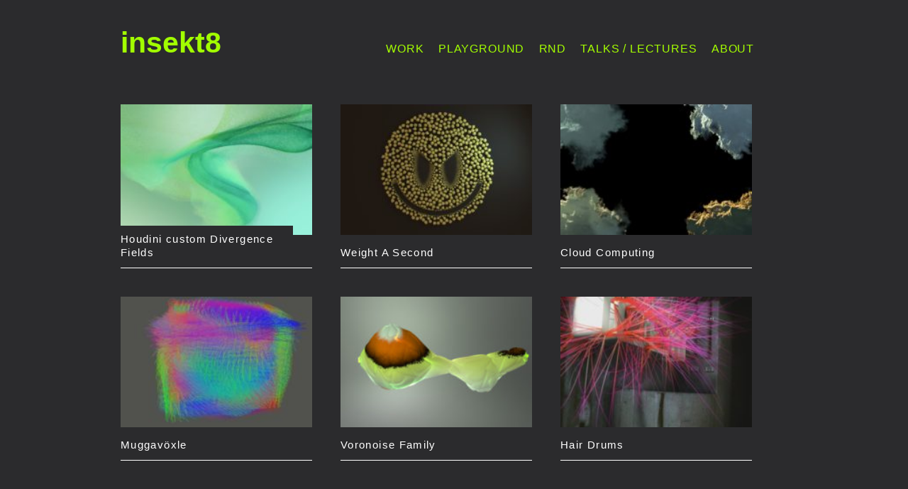

--- FILE ---
content_type: text/css
request_url: http://insekt8.de/II/wp-content/themes/hatch-child/style.css?ver=1.0.0
body_size: 1372
content:
/* 
Theme Name: insekt8
Theme URI: http://insekt8.de/
Description: Child Theme
Template: hatch
Version: 1.0.0
Author: Kalamala
License: GNU General Public License
License URI: license.txt
*/

/* =Links und Typo
-------------------------------------------------------------- */

@import url("../hatch/style.css");

body {
	margin: 0;
	color: #fff;
	background: #2B2B2D;
	padding: 0;
	font-family: "Abel";
	font-style: normal;
	font-weight: 400;
	font-size: 0.85em; /* Schriftgröße */
	line-height: 130%; /* Zeilenabstand, passt sich automatisch an */
}

a, a:visited {
color:#FFF;
border-bottom: 1px solid rgba(255, 255, 255, 0);
 -webkit-transition: border 500ms ease;
  -moz-transition: border 500ms ease;
  -ms-transition: border 500ms ease;
  -o-transition: border 500ms ease;
  transition: border 500ms ease; 
	
}
a:hover {
	text-decoration: none;
	color: rgba(162, 255, 0, 1) ;
}

a:active {
	text-decoration: none;
	color: #A2FF00;
	
}

#site-title a {
	color: #A2FF00;
	border-bottom: none;
	font-weight:100;

}	


.post-content {
	margin-right: 40px;
}


.home .hentry .entry-title, .archive .hentry .entry-title {
font-weight: normal;
position: absolute;
bottom: 0;
left: 0px;
max-width: 90%;
margin-bottom: 0;
color:#fff;
background-color:#2B2B2D;
opacity:100;
}


.entry-title a,.entry-title a:active, .entry-title a:visited  { color: #FFF; }
.home .hentry .entry-title a:hover, .archive .hentry .entry-title a { color: #FFF; }

.entry-title a:hover { color: #A2FF00; }
.home .hentry .entry-title a:hover, .archive .hentry .entry-title a:hover { color: #A2FF00;

text-decoration: underline;

 }

.singular .entry-title {
font-size: 1.666666666666667em;
font-weight: 100;
margin-bottom: 0.3em;
color:#A2FF00;
margin-top:0;
}

p {
font-size: 1.2em;
	line-height: 130%;
	font-weight:100;
	
}	
.home .hentry .entry-title a, .archive .hentry .entry-title a {
display: block;
padding: 10px 0px;
}
	
/* =Navigation
-------------------------------------------------------------- */	

#menu-primary {
font-size: 1.2em;
font-weight:100;
width: 40%;
margin: 20px 45px 0 0;
position: relative;
z-index: 99;
letter-spacing: 0.05em;
	
}

#menu-primary .menu ul, #menu-primary li{
	min-height: 14px;
	margin-bottom:15px;

}
	
#menu-primary ul li a:hover, 
#menu-primary li ul li a:hover { 
color: #A2FF00;
font-weight:100; ;}

#menu-primary li.current-menu-item a {
color: #A2FF00;
font-weight:100;
}

#menu-primary li a {
	line-height: 1em;
	margin-left: 1.25em;
	display: block;
	font-weight: 100;
	
}

/* =Trennstriche Navigation für jeden Menüpunkt einzeln
-------------------------------------------------------------- */
#menu-item-68
{
border-right-width: thin;
	border-right-style: solid;
	border-right-color: #FFF;
	padding-right: 1.25em;
	max-height: 14px;
}

#menu-item-67
{
border-right-width: thin;
	border-right-style: solid;
	border-right-color: #FFF;
	padding-right: 1.25em;
	max-height: 14px;
}

#menu-item-69
{
border-right-width: thin;
	border-right-style: solid;
	border-right-color: #FFF;
	padding-right: 1.25em;
	max-height: 14px;
}




/* Korrektur Mobile Menu */
#menu-primary {
font-size: 1.2em;
font-weight: 100;
width: 60%; 
float:left;
position: relative;
z-index: 99;
letter-spacing: 0.05em;
}
	

/* =Grid Layout
-------------------------------------------------------------- */
.home .hentry, .archive .hentry, .home .sticky {
	float: left;
	width: 270px;
	height: 190px;
	position: relative;
	overflow: hidden;
	border-bottom-width: thin;
	border-bottom-style: solid;
	border-bottom-color: #FFF;
	margin-top: 0;
	margin-right: 40px;
	margin-bottom: 40px;
	margin-left: 0;
	padding-bottom: 40px;
	letter-spacing: 0.1em;
}

.hentry .archive-thumbnail {
max-width: 100%;
width: 100%;
}

.post-aside {
float: right;
margin-top: 0px;
padding-right:40px;
padding-left: 10px;
max-width:220px;
}

.entry-content {
	float: left;
	width: 100%;
	max-width: 895px;	
	}
#masthead {
width: 100%;
float: left;
margin-bottom: 0px;
}

.home .hentry.last, .archive .hentry.last {
  margin-right: 40px;
}
p.credit{
	display:none;
}

.home .hentry .entry-title a:hover, .archive .hentry .entry-title a:hover{
	color:#A2FF00;
	text-decoration:none;
}

#footer a:hover{
	color:#A2FF00;
}
p a{
	color:#FFF;
}
p a:hover{
	color:#A2FF00;
}

h1.site-title a{
		color:#A2FF00 !important;
}

--- FILE ---
content_type: text/css
request_url: http://insekt8.de/II/wp-content/themes/hatch-child/style.css?ver=6.9
body_size: 1372
content:
/* 
Theme Name: insekt8
Theme URI: http://insekt8.de/
Description: Child Theme
Template: hatch
Version: 1.0.0
Author: Kalamala
License: GNU General Public License
License URI: license.txt
*/

/* =Links und Typo
-------------------------------------------------------------- */

@import url("../hatch/style.css");

body {
	margin: 0;
	color: #fff;
	background: #2B2B2D;
	padding: 0;
	font-family: "Abel";
	font-style: normal;
	font-weight: 400;
	font-size: 0.85em; /* Schriftgröße */
	line-height: 130%; /* Zeilenabstand, passt sich automatisch an */
}

a, a:visited {
color:#FFF;
border-bottom: 1px solid rgba(255, 255, 255, 0);
 -webkit-transition: border 500ms ease;
  -moz-transition: border 500ms ease;
  -ms-transition: border 500ms ease;
  -o-transition: border 500ms ease;
  transition: border 500ms ease; 
	
}
a:hover {
	text-decoration: none;
	color: rgba(162, 255, 0, 1) ;
}

a:active {
	text-decoration: none;
	color: #A2FF00;
	
}

#site-title a {
	color: #A2FF00;
	border-bottom: none;
	font-weight:100;

}	


.post-content {
	margin-right: 40px;
}


.home .hentry .entry-title, .archive .hentry .entry-title {
font-weight: normal;
position: absolute;
bottom: 0;
left: 0px;
max-width: 90%;
margin-bottom: 0;
color:#fff;
background-color:#2B2B2D;
opacity:100;
}


.entry-title a,.entry-title a:active, .entry-title a:visited  { color: #FFF; }
.home .hentry .entry-title a:hover, .archive .hentry .entry-title a { color: #FFF; }

.entry-title a:hover { color: #A2FF00; }
.home .hentry .entry-title a:hover, .archive .hentry .entry-title a:hover { color: #A2FF00;

text-decoration: underline;

 }

.singular .entry-title {
font-size: 1.666666666666667em;
font-weight: 100;
margin-bottom: 0.3em;
color:#A2FF00;
margin-top:0;
}

p {
font-size: 1.2em;
	line-height: 130%;
	font-weight:100;
	
}	
.home .hentry .entry-title a, .archive .hentry .entry-title a {
display: block;
padding: 10px 0px;
}
	
/* =Navigation
-------------------------------------------------------------- */	

#menu-primary {
font-size: 1.2em;
font-weight:100;
width: 40%;
margin: 20px 45px 0 0;
position: relative;
z-index: 99;
letter-spacing: 0.05em;
	
}

#menu-primary .menu ul, #menu-primary li{
	min-height: 14px;
	margin-bottom:15px;

}
	
#menu-primary ul li a:hover, 
#menu-primary li ul li a:hover { 
color: #A2FF00;
font-weight:100; ;}

#menu-primary li.current-menu-item a {
color: #A2FF00;
font-weight:100;
}

#menu-primary li a {
	line-height: 1em;
	margin-left: 1.25em;
	display: block;
	font-weight: 100;
	
}

/* =Trennstriche Navigation für jeden Menüpunkt einzeln
-------------------------------------------------------------- */
#menu-item-68
{
border-right-width: thin;
	border-right-style: solid;
	border-right-color: #FFF;
	padding-right: 1.25em;
	max-height: 14px;
}

#menu-item-67
{
border-right-width: thin;
	border-right-style: solid;
	border-right-color: #FFF;
	padding-right: 1.25em;
	max-height: 14px;
}

#menu-item-69
{
border-right-width: thin;
	border-right-style: solid;
	border-right-color: #FFF;
	padding-right: 1.25em;
	max-height: 14px;
}




/* Korrektur Mobile Menu */
#menu-primary {
font-size: 1.2em;
font-weight: 100;
width: 60%; 
float:left;
position: relative;
z-index: 99;
letter-spacing: 0.05em;
}
	

/* =Grid Layout
-------------------------------------------------------------- */
.home .hentry, .archive .hentry, .home .sticky {
	float: left;
	width: 270px;
	height: 190px;
	position: relative;
	overflow: hidden;
	border-bottom-width: thin;
	border-bottom-style: solid;
	border-bottom-color: #FFF;
	margin-top: 0;
	margin-right: 40px;
	margin-bottom: 40px;
	margin-left: 0;
	padding-bottom: 40px;
	letter-spacing: 0.1em;
}

.hentry .archive-thumbnail {
max-width: 100%;
width: 100%;
}

.post-aside {
float: right;
margin-top: 0px;
padding-right:40px;
padding-left: 10px;
max-width:220px;
}

.entry-content {
	float: left;
	width: 100%;
	max-width: 895px;	
	}
#masthead {
width: 100%;
float: left;
margin-bottom: 0px;
}

.home .hentry.last, .archive .hentry.last {
  margin-right: 40px;
}
p.credit{
	display:none;
}

.home .hentry .entry-title a:hover, .archive .hentry .entry-title a:hover{
	color:#A2FF00;
	text-decoration:none;
}

#footer a:hover{
	color:#A2FF00;
}
p a{
	color:#FFF;
}
p a:hover{
	color:#A2FF00;
}

h1.site-title a{
		color:#A2FF00 !important;
}